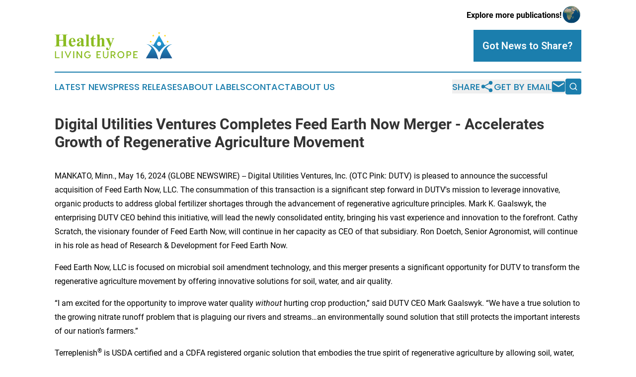

--- FILE ---
content_type: text/html;charset=utf-8
request_url: https://www.healthylivingeurope.com/article/712121492-digital-utilities-ventures-completes-feed-earth-now-merger-accelerates-growth-of-regenerative-agriculture-movement
body_size: 8059
content:
<!DOCTYPE html>
<html lang="en">
<head>
  <title>Digital Utilities Ventures Completes Feed Earth Now Merger - Accelerates Growth of Regenerative Agriculture Movement | Healthy Living Europe</title>
  <meta charset="utf-8">
  <meta name="viewport" content="width=device-width, initial-scale=1">
    <meta name="description" content="Healthy Living Europe is an online news publication focusing on health &amp; wellness in the Europe: Keeping up with healthcare and wellness news from Europe">
    <link rel="icon" href="https://cdn.newsmatics.com/agp/sites/healthylivingeurope-favicon-1.png" type="image/png">
  <meta name="csrf-token" content="Hf2zsHc2ltY89gsx3JqGwCbynbm6Xr_7rt0kKvoi1nw=">
  <meta name="csrf-param" content="authenticity_token">
  <link href="/css/styles.min.css?v1d0b8e25eaccc1ca72b30a2f13195adabfa54991" rel="stylesheet" data-turbo-track="reload">
  <link rel="stylesheet" href="/plugins/vanilla-cookieconsent/cookieconsent.css?v1d0b8e25eaccc1ca72b30a2f13195adabfa54991">
  
<style type="text/css">
    :root {
        --color-primary-background: rgba(27, 126, 173, 0.4);
        --color-primary: #1b7ead;
        --color-secondary: #5f8125;
    }
</style>

  <script type="importmap">
    {
      "imports": {
          "adController": "/js/controllers/adController.js?v1d0b8e25eaccc1ca72b30a2f13195adabfa54991",
          "alertDialog": "/js/controllers/alertDialog.js?v1d0b8e25eaccc1ca72b30a2f13195adabfa54991",
          "articleListController": "/js/controllers/articleListController.js?v1d0b8e25eaccc1ca72b30a2f13195adabfa54991",
          "dialog": "/js/controllers/dialog.js?v1d0b8e25eaccc1ca72b30a2f13195adabfa54991",
          "flashMessage": "/js/controllers/flashMessage.js?v1d0b8e25eaccc1ca72b30a2f13195adabfa54991",
          "gptAdController": "/js/controllers/gptAdController.js?v1d0b8e25eaccc1ca72b30a2f13195adabfa54991",
          "hamburgerController": "/js/controllers/hamburgerController.js?v1d0b8e25eaccc1ca72b30a2f13195adabfa54991",
          "labelsDescription": "/js/controllers/labelsDescription.js?v1d0b8e25eaccc1ca72b30a2f13195adabfa54991",
          "searchController": "/js/controllers/searchController.js?v1d0b8e25eaccc1ca72b30a2f13195adabfa54991",
          "videoController": "/js/controllers/videoController.js?v1d0b8e25eaccc1ca72b30a2f13195adabfa54991",
          "navigationController": "/js/controllers/navigationController.js?v1d0b8e25eaccc1ca72b30a2f13195adabfa54991"          
      }
    }
  </script>
  <script>
      (function(w,d,s,l,i){w[l]=w[l]||[];w[l].push({'gtm.start':
      new Date().getTime(),event:'gtm.js'});var f=d.getElementsByTagName(s)[0],
      j=d.createElement(s),dl=l!='dataLayer'?'&l='+l:'';j.async=true;
      j.src='https://www.googletagmanager.com/gtm.js?id='+i+dl;
      f.parentNode.insertBefore(j,f);
      })(window,document,'script','dataLayer','GTM-KGCXW2X');
  </script>

  <script>
    window.dataLayer.push({
      'cookie_settings': 'delta'
    });
  </script>
</head>
<body class="df-5 is-subpage">
<noscript>
  <iframe src="https://www.googletagmanager.com/ns.html?id=GTM-KGCXW2X"
          height="0" width="0" style="display:none;visibility:hidden"></iframe>
</noscript>
<div class="layout">

  <!-- Top banner -->
  <div class="max-md:hidden w-full content universal-ribbon-inner flex justify-end items-center">
    <a href="https://www.affinitygrouppublishing.com/" target="_blank" class="brands">
      <span class="font-bold text-black">Explore more publications!</span>
      <div>
        <img src="/images/globe.png" height="40" width="40" class="icon-globe"/>
      </div>
    </a>
  </div>
  <header data-controller="hamburger">
  <div class="content">
    <div class="header-top">
      <div class="flex gap-2 masthead-container justify-between items-center">
        <div class="mr-4 logo-container">
          <a href="/">
              <img src="https://cdn.newsmatics.com/agp/sites/healthylivingeurope-logo-1.svg" alt="Healthy Living Europe"
                class="max-md:!h-[60px] lg:!max-h-[115px]" height="55"
                width="auto" />
          </a>
        </div>
        <button class="hamburger relative w-8 h-6">
          <span aria-hidden="true"
            class="block absolute h-[2px] w-9 bg-[--color-primary] transform transition duration-500 ease-in-out -translate-y-[15px]"></span>
          <span aria-hidden="true"
            class="block absolute h-[2px] w-7 bg-[--color-primary] transform transition duration-500 ease-in-out translate-x-[7px]"></span>
          <span aria-hidden="true"
            class="block absolute h-[2px] w-9 bg-[--color-primary] transform transition duration-500 ease-in-out translate-y-[15px]"></span>
        </button>
        <a href="/submit-news" class="max-md:hidden button button-upload-content button-primary w-fit">
          <span>Got News to Share?</span>
        </a>
      </div>
      <!--  Screen size line  -->
      <div class="absolute bottom-0 -ml-[20px] w-screen h-[1px] bg-[--color-primary] z-50 md:hidden">
      </div>
    </div>
    <!-- Navigation bar -->
    <div class="navigation is-hidden-on-mobile" id="main-navigation">
      <div class="w-full md:hidden">
        <div data-controller="search" class="relative w-full">
  <div data-search-target="form" class="relative active">
    <form data-action="submit->search#performSearch" class="search-form">
      <input type="text" name="query" placeholder="Search..." data-search-target="input" class="search-input md:hidden" />
      <button type="button" data-action="click->search#toggle" data-search-target="icon" class="button-search">
        <img height="18" width="18" src="/images/search.svg" />
      </button>
    </form>
  </div>
</div>

      </div>
      <nav class="navigation-part">
          <a href="/latest-news" class="nav-link">
            Latest News
          </a>
          <a href="/press-releases" class="nav-link">
            Press Releases
          </a>
          <a href="/about-labels" class="nav-link">
            About Labels
          </a>
          <a href="/contact" class="nav-link">
            Contact
          </a>
          <a href="/about" class="nav-link">
            About Us
          </a>
      </nav>
      <div class="w-full md:w-auto md:justify-end">
        <div data-controller="navigation" class="header-actions hidden">
  <button class="nav-link flex gap-1 items-center" onclick="window.ShareDialog.openDialog()">
    <span data-navigation-target="text">
      Share
    </span>
    <span class="icon-share"></span>
  </button>
  <button onclick="window.AlertDialog.openDialog()" class="nav-link nav-link-email flex items-center gap-1.5">
    <span data-navigation-target="text">
      Get by Email
    </span>
    <span class="icon-mail"></span>
  </button>
  <div class="max-md:hidden">
    <div data-controller="search" class="relative w-full">
  <div data-search-target="form" class="relative active">
    <form data-action="submit->search#performSearch" class="search-form">
      <input type="text" name="query" placeholder="Search..." data-search-target="input" class="search-input md:hidden" />
      <button type="button" data-action="click->search#toggle" data-search-target="icon" class="button-search">
        <img height="18" width="18" src="/images/search.svg" />
      </button>
    </form>
  </div>
</div>

  </div>
</div>

      </div>
      <a href="/submit-news" class="md:hidden uppercase button button-upload-content button-primary w-fit">
        <span>Got News to Share?</span>
      </a>
      <a href="https://www.affinitygrouppublishing.com/" target="_blank" class="nav-link-agp">
        Explore more publications!
        <img src="/images/globe.png" height="35" width="35" />
      </a>
    </div>
  </div>
</header>

  <div id="main-content" class="content">
    <div id="flash-message"></div>
    <h1>Digital Utilities Ventures Completes Feed Earth Now Merger - Accelerates Growth of Regenerative Agriculture Movement</h1>
<div class="press-release">
  
      <p align="left">MANKATO, Minn., May  16, 2024  (GLOBE NEWSWIRE) -- Digital Utilities Ventures, Inc. (OTC Pink: DUTV) is pleased to announce the successful acquisition of Feed Earth Now, LLC. The consummation of this transaction is a significant step forward in DUTV's mission to leverage innovative, organic products to address global fertilizer shortages through the advancement of regenerative agriculture principles. Mark K. Gaalswyk, the enterprising DUTV CEO behind this initiative, will lead the newly consolidated entity, bringing his vast experience and innovation to the forefront. Cathy Scratch, the visionary founder of Feed Earth Now, will continue in her capacity as CEO of that subsidiary. Ron Doetch, Senior Agronomist, will continue in his role as head of Research &amp; Development for Feed Earth Now.<br></p>        <p>Feed Earth Now, LLC is focused on microbial soil amendment technology, and this merger presents a significant opportunity for DUTV to transform the regenerative agriculture movement by offering innovative solutions for soil, water, and air quality.</p>        <p>&#x201C;I am excited for the opportunity to improve water quality <em>without</em> hurting crop production,&#x201D; said DUTV CEO Mark Gaalswyk. &#x201C;We have a true solution to the growing nitrate runoff problem that is plaguing our rivers and streams&#x2026;an environmentally sound solution that still protects the important interests of our nation&#x2019;s farmers.&#x201D;</p>        <p>Terreplenish<sup>&#xAE;</sup> is USDA certified and a CDFA registered organic solution that embodies the true spirit of regenerative agriculture by allowing soil, water, and the atmosphere to have a symbiotic relationship.</p>        <p>As a waste and recycling consultant, Founder Cathy Scratch saw first-hand the food waste generated daily and going into landfills. Terreplenish was developed from her realization that&#xA0;recycled food combined with the correct microbes offered a regenerative solution that improves and sustains the environment on every level. &#x201C;An analogy I like to use is what probiotics do for the performance of the human body, Terreplenish<sup>&#xAE;</sup> does for soil. Regenerative agriculture, in conjunction with Terreplenish<sup>&#xAE;</sup>, creates a diverse environment where microbes flourish and allows carbon molecules and other nutrients to be absorbed back into the soil. This process continues to regenerate the soil&#x2026;reversing decades of chemical toxicity&#x2026;allowing the soil to sustain itself naturally."</p>        <p>Bill Bliler, Director of Business Development, stated: &#x201C;This is a unique opportunity to expand our product offering and work in tandem with agriculture co-ops and rural suppliers to produce our proprietary certified microbial solution locally with our fully automatic Easy FEN modular system (patents pending.) It will do so while also dramatically improving the profitability of the local ag coop. No matter what part of the country&#x2026;<em>or what part of the world</em>&#x2026;a grower is located, we can be a local solution for <em>increasing</em> your production, <em>lowering</em> your costs, <em>enhancing</em> environmental compatibility and keeping significant profits in rural communities.&#x201D;</p>        <p>Aside from the benefit to over 100 different grain crops, fruit, and vegetables&#x2026;extensive tests have shown Terreplenish<sup>&#xAE;</sup> to be effective in the treatment of food &amp; crop compost&#x2026;accelerating decomposition while substantially reducing odor and the release of methane gas. The remaining usable compost exhibits available nitrogen level increases of up to 50%...while pH levels are lowered and valuable moisture is retained.</p>        <p>CEO Mark Gaalswyk further states: "This is a transformative moment for DUTV. By combining the forces of the various entities, we are significantly enhancing our capabilities to deliver innovative solutions on a global scale. Our shared vision for a sustainable future drives us to continuously develop technologies that can address the world&#x2019;s most pressing issues. As we move forward, our focus will remain on driving innovation, expanding our reach, and making a meaningful impact. We look forward to working with our shareholders, partners, and the global community throughout this exciting journey towards a brighter, more sustainable future."</p>        <p>For more information about Digital Utilities Ventures, Inc. and its innovative solutions, please visit <a href="https://www.globenewswire.com/Tracker?data=N1vVJVNmzgdxVB_9vY9fi3uUId7EFIkSkNy5EdJVSTUk9e6rnUEvwbwByBY3pZgOezVASxbzZQrpVlU19xBEBzz5jZOZA9yMFuZ8nt5eleixGWIt7LStmxPh1M73ZDPw" rel="nofollow" target="_blank">https://www.easyenergysystems.com/</a></p>        <p><strong>About Digital Utilities Ventures, Inc.</strong></p>        <p>Digital Utilities Ventures, Inc. (OTC Pink: DUTV) is an innovative company focused on utilizing disruptive modular technologies to solve major world problems. With a strong commitment to sustainability and efficiency, DUTV aims to revolutionize various industries through its unique approach to manufacturing and technology development.</p>        <p><strong>Forward-Looking Statements</strong></p>        <p>This press release includes statements that may constitute ''forward-looking'' statements, usually containing the words ''believe,'' ''estimate,'' ''project,'' ''expect'' or similar expressions. These statements are made pursuant to the safe harbor provisions of the Private Securities Litigation Reform Act of 1995. Forward-looking statements inherently involve risks and uncertainties that could cause actual results to differ materially from the forward-looking statements. Factors that would cause or contribute to such differences include, but are not limited to, acceptance of the Company's current and future products and services in the marketplace, the ability of the Company to develop effective new products and receive regulatory approvals of such products, competitive factors, dependence upon third-party vendors, and other risks detailed in the Company's periodic report filings with the Securities and Exchange Commission. By making these forward-looking statements, the Company undertakes no obligation to update these statements for revisions or changes after the date of this release.</p>        <p>For information on Easy Energy Systems, Inc.: <a href="https://www.globenewswire.com/Tracker?data=T-46pzjAIZPrVmxQecqOUwEcCqW9lhDjFtTxjoQOZGvJWeFCS2Fee2I9zuQwrg6vxMk8qK3vbh7o8RPrJEAfFKWmxW1mbhqOKt-7qozGQfJ-ulqX7Jq9CakWhxMQW-Ih" rel="nofollow" target="_blank">www.easyenergysystems.com</a></p>        <p>For information on Easy Energy Finance, Inc.: <a href="https://www.globenewswire.com/Tracker?data=T-46pzjAIZPrVmxQecqOUwgQoaW0I59XnQQt4XOUq_HpjeHLyTpUh3QdtVr0HuqFYCZAiYy0Zpm_2AWGAoTnY1cCrSn1MpAlztwGcYv3Hnsm-SNX1t8UgDOcQksPOC_u" rel="nofollow" target="_blank">www.easyenergyfinance.com</a></p>        <p>For information on Terreplenish: <a href="https://www.globenewswire.com/Tracker?data=H2WLwhUypwCTGNYxYEhKLa62wSI9gxSOLf1K_x94R2AVoLWBULq2xdJBd5v4DKrwE8YMlrZCLclughtPHzV70ebQXc-BmO1PxneJKXtz6qQ=" rel="nofollow" target="_blank">www.terreplenish.com</a></p>        <p>For more information, please contact:</p>        <p>Mark K. Gaalswyk, CEO<br><a href="https://www.globenewswire.com/Tracker?data=N1vVJVNmzgdxVB_9vY9fiyq6BgvaReujZ-O1jPkiraI0zxakMdC6h54iSxzLR7dsSr6dftTQg4cqIq9qEL4goMpaNd_BYYgl1p_zTG7BwNA=" rel="nofollow" target="_blank">https://www.duventures.com</a><br>Phone: 952-400-6045<br>Email: <a href="https://www.globenewswire.com/Tracker?data=DKcJGkjY_GZu0Ib6BLL-PsRFkG6SB7BCCswbPHB0Bvj3uPGgMy7MYQidO-17G8uVKKmn9IaSOhMr45tJQkacRytbVPBKYZWWQ0U-S5lRg-w=" rel="nofollow" target="_blank">info@duventures.com</a></p>        <p> </p> <img class="__GNW8366DE3E__IMG" src="https://www.globenewswire.com/newsroom/ti?nf=OTExODgyOCM2MjU1NjE1IzUwMDEyMzk1NA=="> <br><img src="https://ml.globenewswire.com/media/ZTg1MWM5NzYtMmMxYS00Mzk5LWFiNjItMDIyYTE3ZWEzZDRkLTUwMDEyMzk1NA==/tiny/Digital-Utilities-Ventures-Inc.png" referrerpolicy="no-referrer-when-downgrade">
    <p>
  Legal Disclaimer:
</p>
<p>
  EIN Presswire provides this news content "as is" without warranty of any kind. We do not accept any responsibility or liability
  for the accuracy, content, images, videos, licenses, completeness, legality, or reliability of the information contained in this
  article. If you have any complaints or copyright issues related to this article, kindly contact the author above.
</p>
<img class="prtr" src="https://www.einpresswire.com/tracking/article.gif?t=5&a=4FYlsJUzpisHBM23&i=zo3FS26weutfHJhT" alt="">
</div>

  </div>
</div>
<footer class="footer footer-with-line">
  <div class="content flex flex-col">
    <p class="footer-text text-sm mb-4 order-2 lg:order-1">© 1995-2026 Newsmatics Inc. dba Affinity Group Publishing &amp; Healthy Living Europe. All Rights Reserved.</p>
    <div class="footer-nav lg:mt-2 mb-[30px] lg:mb-0 flex gap-7 flex-wrap justify-center order-1 lg:order-2">
        <a href="/about" class="footer-link">About</a>
        <a href="/archive" class="footer-link">Press Release Archive</a>
        <a href="/submit-news" class="footer-link">Submit Press Release</a>
        <a href="/legal/terms" class="footer-link">Terms &amp; Conditions</a>
        <a href="/legal/dmca" class="footer-link">Copyright/DMCA Policy</a>
        <a href="/legal/privacy" class="footer-link">Privacy Policy</a>
        <a href="/contact" class="footer-link">Contact</a>
    </div>
  </div>
</footer>
<div data-controller="dialog" data-dialog-url-value="/" data-action="click->dialog#clickOutside">
  <dialog
    class="modal-shadow fixed backdrop:bg-black/20 z-40 text-left bg-white rounded-full w-[350px] h-[350px] overflow-visible"
    data-dialog-target="modal"
  >
    <div class="text-center h-full flex items-center justify-center">
      <button data-action="click->dialog#close" type="button" class="modal-share-close-button">
        ✖
      </button>
      <div>
        <div class="mb-4">
          <h3 class="font-bold text-[28px] mb-3">Share us</h3>
          <span class="text-[14px]">on your social networks:</span>
        </div>
        <div class="flex gap-6 justify-center text-center">
          <a href="https://www.facebook.com/sharer.php?u=https://www.healthylivingeurope.com" class="flex flex-col items-center font-bold text-[#4a4a4a] text-sm" target="_blank">
            <span class="h-[55px] flex items-center">
              <img width="40px" src="/images/fb.png" alt="Facebook" class="mb-2">
            </span>
            <span class="text-[14px]">
              Facebook
            </span>
          </a>
          <a href="https://www.linkedin.com/sharing/share-offsite/?url=https://www.healthylivingeurope.com" class="flex flex-col items-center font-bold text-[#4a4a4a] text-sm" target="_blank">
            <span class="h-[55px] flex items-center">
              <img width="40px" height="40px" src="/images/linkedin.png" alt="LinkedIn" class="mb-2">
            </span>
            <span class="text-[14px]">
            LinkedIn
            </span>
          </a>
        </div>
      </div>
    </div>
  </dialog>
</div>

<div data-controller="alert-dialog" data-action="click->alert-dialog#clickOutside">
  <dialog
    class="fixed backdrop:bg-black/20 modal-shadow z-40 text-left bg-white rounded-full w-full max-w-[450px] aspect-square overflow-visible"
    data-alert-dialog-target="modal">
    <div class="flex items-center text-center -mt-4 h-full flex-1 p-8 md:p-12">
      <button data-action="click->alert-dialog#close" type="button" class="modal-close-button">
        ✖
      </button>
      <div class="w-full" data-alert-dialog-target="subscribeForm">
        <img class="w-8 mx-auto mb-4" src="/images/agps.svg" alt="AGPs" />
        <p class="md:text-lg">Get the latest news on this topic.</p>
        <h3 class="dialog-title mt-4">SIGN UP FOR FREE TODAY</h3>
        <form data-action="submit->alert-dialog#submit" method="POST" action="/alerts">
  <input type="hidden" name="authenticity_token" value="Hf2zsHc2ltY89gsx3JqGwCbynbm6Xr_7rt0kKvoi1nw=">

  <input data-alert-dialog-target="fullnameInput" type="text" name="fullname" id="fullname" autocomplete="off" tabindex="-1">
  <label>
    <input data-alert-dialog-target="emailInput" placeholder="Email address" name="email" type="email"
      value=""
      class="rounded-xs mb-2 block w-full bg-white px-4 py-2 text-gray-900 border-[1px] border-solid border-gray-600 focus:border-2 focus:border-gray-800 placeholder:text-gray-400"
      required>
  </label>
  <div class="text-red-400 text-sm" data-alert-dialog-target="errorMessage"></div>

  <input data-alert-dialog-target="timestampInput" type="hidden" name="timestamp" value="1768775000" autocomplete="off" tabindex="-1">

  <input type="submit" value="Sign Up"
    class="!rounded-[3px] w-full mt-2 mb-4 bg-primary px-5 py-2 leading-5 font-semibold text-white hover:color-primary/75 cursor-pointer">
</form>
<a data-action="click->alert-dialog#close" class="text-black underline hover:no-underline inline-block mb-4" href="#">No Thanks</a>
<p class="text-[15px] leading-[22px]">
  By signing to this email alert, you<br /> agree to our
  <a href="/legal/terms" class="underline text-primary hover:no-underline" target="_blank">Terms & Conditions</a>
</p>

      </div>
      <div data-alert-dialog-target="checkEmail" class="hidden">
        <img class="inline-block w-9" src="/images/envelope.svg" />
        <h3 class="dialog-title">Check Your Email</h3>
        <p class="text-lg mb-12">We sent a one-time activation link to <b data-alert-dialog-target="userEmail"></b>.
          Just click on the link to
          continue.</p>
        <p class="text-lg">If you don't see the email in your inbox, check your spam folder or <a
            class="underline text-primary hover:no-underline" data-action="click->alert-dialog#showForm" href="#">try
            again</a>
        </p>
      </div>

      <!-- activated -->
      <div data-alert-dialog-target="activated" class="hidden">
        <img class="w-8 mx-auto mb-4" src="/images/agps.svg" alt="AGPs" />
        <h3 class="dialog-title">SUCCESS</h3>
        <p class="text-lg">You have successfully confirmed your email and are subscribed to <b>
            Healthy Living Europe
          </b> daily
          news alert.</p>
      </div>
      <!-- alreadyActivated -->
      <div data-alert-dialog-target="alreadyActivated" class="hidden">
        <img class="w-8 mx-auto mb-4" src="/images/agps.svg" alt="AGPs" />
        <h3 class="dialog-title">Alert was already activated</h3>
        <p class="text-lg">It looks like you have already confirmed and are receiving the <b>
            Healthy Living Europe
          </b> daily news
          alert.</p>
      </div>
      <!-- activateErrorMessage -->
      <div data-alert-dialog-target="activateErrorMessage" class="hidden">
        <img class="w-8 mx-auto mb-4" src="/images/agps.svg" alt="AGPs" />
        <h3 class="dialog-title">Oops!</h3>
        <p class="text-lg mb-4">It looks like something went wrong. Please try again.</p>
        <form data-action="submit->alert-dialog#submit" method="POST" action="/alerts">
  <input type="hidden" name="authenticity_token" value="Hf2zsHc2ltY89gsx3JqGwCbynbm6Xr_7rt0kKvoi1nw=">

  <input data-alert-dialog-target="fullnameInput" type="text" name="fullname" id="fullname" autocomplete="off" tabindex="-1">
  <label>
    <input data-alert-dialog-target="emailInput" placeholder="Email address" name="email" type="email"
      value=""
      class="rounded-xs mb-2 block w-full bg-white px-4 py-2 text-gray-900 border-[1px] border-solid border-gray-600 focus:border-2 focus:border-gray-800 placeholder:text-gray-400"
      required>
  </label>
  <div class="text-red-400 text-sm" data-alert-dialog-target="errorMessage"></div>

  <input data-alert-dialog-target="timestampInput" type="hidden" name="timestamp" value="1768775000" autocomplete="off" tabindex="-1">

  <input type="submit" value="Sign Up"
    class="!rounded-[3px] w-full mt-2 mb-4 bg-primary px-5 py-2 leading-5 font-semibold text-white hover:color-primary/75 cursor-pointer">
</form>
<a data-action="click->alert-dialog#close" class="text-black underline hover:no-underline inline-block mb-4" href="#">No Thanks</a>
<p class="text-[15px] leading-[22px]">
  By signing to this email alert, you<br /> agree to our
  <a href="/legal/terms" class="underline text-primary hover:no-underline" target="_blank">Terms & Conditions</a>
</p>

      </div>

      <!-- deactivated -->
      <div data-alert-dialog-target="deactivated" class="hidden">
        <img class="w-8 mx-auto mb-4" src="/images/agps.svg" alt="AGPs" />
        <h3 class="dialog-title">You are Unsubscribed!</h3>
        <p class="text-lg">You are no longer receiving the <b>
            Healthy Living Europe
          </b>daily news alert.</p>
      </div>
      <!-- alreadyDeactivated -->
      <div data-alert-dialog-target="alreadyDeactivated" class="hidden">
        <img class="w-8 mx-auto mb-4" src="/images/agps.svg" alt="AGPs" />
        <h3 class="dialog-title">You have already unsubscribed!</h3>
        <p class="text-lg">You are no longer receiving the <b>
            Healthy Living Europe
          </b> daily news alert.</p>
      </div>
      <!-- deactivateErrorMessage -->
      <div data-alert-dialog-target="deactivateErrorMessage" class="hidden">
        <img class="w-8 mx-auto mb-4" src="/images/agps.svg" alt="AGPs" />
        <h3 class="dialog-title">Oops!</h3>
        <p class="text-lg">Try clicking the Unsubscribe link in the email again and if it still doesn't work, <a
            href="/contact">contact us</a></p>
      </div>
    </div>
  </dialog>
</div>

<script src="/plugins/vanilla-cookieconsent/cookieconsent.umd.js?v1d0b8e25eaccc1ca72b30a2f13195adabfa54991"></script>
  <script src="/js/cookieconsent.js?v1d0b8e25eaccc1ca72b30a2f13195adabfa54991"></script>

<script type="module" src="/js/app.js?v1d0b8e25eaccc1ca72b30a2f13195adabfa54991"></script>
</body>
</html>


--- FILE ---
content_type: image/svg+xml
request_url: https://cdn.newsmatics.com/agp/sites/healthylivingeurope-logo-1.svg
body_size: 13443
content:
<?xml version="1.0" encoding="UTF-8" standalone="no"?>
<!-- Generator: Adobe Illustrator 23.0.5, SVG Export Plug-In . SVG Version: 6.00 Build 0)  -->

<svg
   xmlns:dc="http://purl.org/dc/elements/1.1/"
   xmlns:cc="http://creativecommons.org/ns#"
   xmlns:rdf="http://www.w3.org/1999/02/22-rdf-syntax-ns#"
   xmlns:svg="http://www.w3.org/2000/svg"
   xmlns="http://www.w3.org/2000/svg"
   xmlns:sodipodi="http://sodipodi.sourceforge.net/DTD/sodipodi-0.dtd"
   xmlns:inkscape="http://www.inkscape.org/namespaces/inkscape"
   version="1.1"
   id="Layer_1"
   x="0px"
   y="0px"
   viewBox="0 0 237.3 55.299999"
   enable-background="new 0 0 400 225"
   xml:space="preserve"
   sodipodi:docname="Healthy-Living- Europe-Umar-SVG-Resized_cropped.svg"
   width="237.3"
   height="55.299999"
   inkscape:version="0.92.3 (2405546, 2018-03-11)"><metadata
   id="metadata108"><rdf:RDF><cc:Work
       rdf:about=""><dc:format>image/svg+xml</dc:format><dc:type
         rdf:resource="http://purl.org/dc/dcmitype/StillImage" /></cc:Work></rdf:RDF></metadata><defs
   id="defs106" /><sodipodi:namedview
   pagecolor="#ffffff"
   bordercolor="#666666"
   borderopacity="1"
   objecttolerance="10"
   gridtolerance="10"
   guidetolerance="10"
   inkscape:pageopacity="0"
   inkscape:pageshadow="2"
   inkscape:window-width="640"
   inkscape:window-height="480"
   id="namedview104"
   showgrid="false"
   inkscape:zoom="0.835"
   inkscape:cx="129"
   inkscape:cy="27.8"
   inkscape:window-x="0"
   inkscape:window-y="0"
   inkscape:window-maximized="0"
   inkscape:current-layer="Layer_1" />
<g
   id="g101"
   transform="translate(-71,-85)">
	<g
   id="g55">
		<g
   id="g41">
			
				<linearGradient
   id="SVGID_1_"
   gradientUnits="userSpaceOnUse"
   x1="295.75"
   y1="134.18179"
   x2="295.75"
   y2="84.485703"
   gradientTransform="matrix(1,0,0,-1,0,225.89)">
				<stop
   offset="0"
   style="stop-color:#25A9E0"
   id="stop2" />
				<stop
   offset="0.1977"
   style="stop-color:#249ED6"
   id="stop4" />
				<stop
   offset="0.5399"
   style="stop-color:#2182BA"
   id="stop6" />
				<stop
   offset="0.9831"
   style="stop-color:#1C558D"
   id="stop8" />
				<stop
   offset="1"
   style="stop-color:#1C538B"
   id="stop10" />
			</linearGradient>
			<path
   d="m 300.8,125.1 -3.9,-6.8 c 2.5,-3.7 6.2,-7.4 11.4,-8.5 0,0 -6.4,-0.5 -13,5.6 -4.3,4 -8.7,10.8 -11.5,22.4 -0.2,0.8 -0.4,1.7 -0.6,2.5 0,0 1.5,-1 3.8,-2.5 h 21.2 l -5.6,-9.7 z"
   id="path13"
   inkscape:connector-curvature="0"
   style="fill:url(#SVGID_1_)" />
			
				<linearGradient
   id="SVGID_2_"
   gradientUnits="userSpaceOnUse"
   x1="267.60001"
   y1="134.18179"
   x2="267.60001"
   y2="84.485497"
   gradientTransform="matrix(1,0,0,-1,0,225.89)">
				<stop
   offset="0"
   style="stop-color:#25A9E0"
   id="stop15" />
				<stop
   offset="0.1977"
   style="stop-color:#249ED6"
   id="stop17" />
				<stop
   offset="0.5399"
   style="stop-color:#2182BA"
   id="stop19" />
				<stop
   offset="0.9831"
   style="stop-color:#1C558D"
   id="stop21" />
				<stop
   offset="1"
   style="stop-color:#1C538B"
   id="stop23" />
			</linearGradient>
			<path
   d="m 268.2,115.2 c -6.3,-6 -12.2,-5.5 -12.2,-5.5 5,1.1 8.4,4.5 10.7,8.1 l -4.2,7.3 -1.8,3 -5.6,9.7 h 21.2 c 2.3,1.5 3.8,2.5 3.8,2.5 -0.2,-0.9 -0.4,-1.7 -0.6,-2.5 -2.8,-11.7 -7.1,-18.6 -11.3,-22.6 z"
   id="path26"
   inkscape:connector-curvature="0"
   style="fill:url(#SVGID_2_)" />
			
				<linearGradient
   id="SVGID_3_"
   gradientUnits="userSpaceOnUse"
   x1="281.70001"
   y1="134.1815"
   x2="281.70001"
   y2="84.485298"
   gradientTransform="matrix(1,0,0,-1,0,225.89)">
				<stop
   offset="0"
   style="stop-color:#25A9E0"
   id="stop28" />
				<stop
   offset="0.1977"
   style="stop-color:#249ED6"
   id="stop30" />
				<stop
   offset="0.5399"
   style="stop-color:#2182BA"
   id="stop32" />
				<stop
   offset="0.9831"
   style="stop-color:#1C558D"
   id="stop34" />
				<stop
   offset="1"
   style="stop-color:#1C538B"
   id="stop36" />
			</linearGradient>
			<path
   d="m 293.1,111.7 -11.4,-19.8 -11.4,19.7 c -2.9,-1.3 -5,-1.4 -5,-1.4 0,0 1.8,0.9 4.3,2.6 3.9,2.7 9.5,7.3 12,13.1 0,0 4.9,-7.8 12.2,-13.1 1.4,-1 2.8,-1.9 4.3,-2.6 -0.1,0.1 -2.1,0.3 -5,1.5 z m -11.4,1.3 c -2.2,0 -4.1,-1.8 -4.1,-4.1 0,-2.2 1.8,-4.1 4.1,-4.1 2.2,0 4.1,1.8 4.1,4.1 0,2.3 -1.8,4.1 -4.1,4.1 z"
   id="path39"
   inkscape:connector-curvature="0"
   style="fill:url(#SVGID_3_)" />
		</g>
		<g
   id="g53">
			<polygon
   points="262.4,103.8 263.8,104.9 263.3,106.6 264.7,105.5 266.2,106.6 265.6,104.9 267.1,103.8 265.3,103.8 264.7,102.1 264.2,103.8 "
   id="polygon43"
   style="fill:#ffd400" />
			<polygon
   points="267.6,91.9 269,93 268.5,94.7 269.9,93.6 271.4,94.7 270.8,93 272.3,91.9 270.5,91.9 269.9,90.2 269.4,91.9 "
   id="polygon45"
   style="fill:#ffd400" />
			<polygon
   points="279.4,86.6 280.8,87.7 280.3,89.4 281.7,88.4 283.2,89.4 282.6,87.7 284.1,86.6 282.3,86.6 281.7,85 281.2,86.6 "
   id="polygon47"
   style="fill:#ffd400" />
			<polygon
   points="291.3,91.9 292.7,93 292.2,94.7 293.6,93.6 295.1,94.7 294.5,93 296,91.9 294.2,91.9 293.6,90.2 293.1,91.9 "
   id="polygon49"
   style="fill:#ffd400" />
			<polygon
   points="296.6,103.8 298.1,104.9 297.5,106.6 299,105.5 300.4,106.6 299.8,104.9 301.3,103.8 299.5,103.8 299,102.1 298.4,103.8 "
   id="polygon51"
   style="fill:#ffd400" />
		</g>
	</g>
	<g
   id="g99">
		<g
   enable-background="new    "
   id="g71">
			<path
   d="m 80.1,102.6 v 7.4 c 0,1.2 0.1,2 0.2,2.3 0.1,0.3 0.4,0.6 0.8,0.8 0.4,0.2 0.9,0.3 1.6,0.3 h 0.8 V 114 H 71 v -0.6 h 0.8 c 0.7,0 1.2,-0.1 1.7,-0.4 0.3,-0.2 0.5,-0.4 0.7,-0.8 0.1,-0.3 0.2,-1 0.2,-2.2 V 94.4 c 0,-1.2 -0.1,-2 -0.2,-2.3 C 74.1,91.8 73.8,91.5 73.4,91.3 73,91.1 72.5,91 71.8,91 H 71 V 90.4 H 83.4 V 91 h -0.8 c -0.7,0 -1.2,0.1 -1.7,0.4 -0.3,0.2 -0.5,0.4 -0.7,0.8 -0.1,0.3 -0.2,1 -0.2,2.2 v 6.7 h 8.4 v -6.7 c 0,-1.2 -0.1,-2 -0.2,-2.3 C 88.1,91.8 87.8,91.5 87.4,91.3 87,91.1 86.5,91 85.8,91 H 85 V 90.4 H 97.4 V 91 h -0.8 c -0.7,0 -1.3,0.1 -1.7,0.4 -0.3,0.2 -0.5,0.4 -0.7,0.8 -0.1,0.3 -0.2,1 -0.2,2.2 V 110 c 0,1.2 0.1,2 0.2,2.3 0.1,0.3 0.4,0.6 0.8,0.8 0.4,0.2 0.9,0.3 1.6,0.3 h 0.8 V 114 H 85.1 v -0.6 h 0.8 c 0.7,0 1.3,-0.1 1.7,-0.4 0.3,-0.2 0.5,-0.4 0.7,-0.8 0.1,-0.3 0.2,-1 0.2,-2.2 v -7.4 z"
   id="path57"
   inkscape:connector-curvature="0"
   style="fill:#8bbc22" />
			<path
   d="m 113.2,105.3 h -9 c 0.1,2.2 0.7,3.9 1.7,5.1 0.8,1 1.8,1.5 2.9,1.5 0.7,0 1.3,-0.2 1.9,-0.6 0.6,-0.4 1.2,-1.1 1.8,-2.1 l 0.6,0.4 c -0.9,1.8 -1.9,3.1 -2.9,3.8 -1.1,0.8 -2.3,1.1 -3.7,1.1 -2.4,0 -4.3,-0.9 -5.5,-2.8 -1,-1.5 -1.5,-3.4 -1.5,-5.6 0,-2.7 0.7,-4.9 2.2,-6.5 1.5,-1.6 3.2,-2.4 5.2,-2.4 1.7,0 3.1,0.7 4.3,2 1.3,1.4 1.9,3.4 2,6.1 z m -4.3,-1.2 c 0,-1.9 -0.1,-3.2 -0.3,-3.9 -0.2,-0.7 -0.5,-1.2 -1,-1.6 -0.2,-0.2 -0.6,-0.3 -1,-0.3 -0.6,0 -1.1,0.3 -1.5,0.9 -0.7,1 -1,2.5 -1,4.3 v 0.6 z"
   id="path59"
   inkscape:connector-curvature="0"
   style="fill:#8bbc22" />
			<path
   d="m 124.3,111.6 c -2,1.8 -3.8,2.6 -5.4,2.6 -0.9,0 -1.7,-0.3 -2.3,-0.9 -0.6,-0.6 -0.9,-1.4 -0.9,-2.3 0,-1.2 0.5,-2.4 1.6,-3.4 1.1,-1 3.4,-2.3 7,-4 V 102 c 0,-1.2 -0.1,-2 -0.2,-2.3 -0.1,-0.3 -0.4,-0.6 -0.8,-0.8 -0.4,-0.2 -0.8,-0.4 -1.3,-0.4 -0.8,0 -1.4,0.2 -1.9,0.5 -0.3,0.2 -0.5,0.5 -0.5,0.7 0,0.2 0.2,0.5 0.5,0.9 0.4,0.5 0.7,1 0.7,1.5 0,0.6 -0.2,1.1 -0.6,1.5 -0.4,0.4 -1,0.6 -1.7,0.6 -0.7,0 -1.4,-0.2 -1.8,-0.7 -0.5,-0.4 -0.7,-1 -0.7,-1.6 0,-0.8 0.3,-1.6 1,-2.4 0.7,-0.8 1.6,-1.4 2.8,-1.8 1.2,-0.4 2.4,-0.6 3.7,-0.6 1.6,0 2.8,0.3 3.7,1 0.9,0.7 1.5,1.4 1.8,2.1 0.2,0.5 0.2,1.6 0.2,3.4 v 6.4 c 0,0.7 0,1.2 0.1,1.4 0.1,0.2 0.1,0.3 0.3,0.4 0.1,0.1 0.3,0.1 0.4,0.1 0.3,0 0.6,-0.2 0.9,-0.6 l 0.5,0.4 c -0.6,0.9 -1.2,1.5 -1.8,1.9 -0.6,0.4 -1.3,0.6 -2.1,0.6 -0.9,0 -1.7,-0.2 -2.2,-0.7 -0.5,-0.3 -0.9,-1 -1,-1.9 z m 0,-1.2 v -5.5 c -1.4,0.8 -2.5,1.7 -3.2,2.7 -0.5,0.6 -0.7,1.3 -0.7,1.9 0,0.5 0.2,1 0.6,1.4 0.3,0.3 0.7,0.5 1.2,0.5 0.7,-0.1 1.3,-0.4 2.1,-1 z"
   id="path61"
   inkscape:connector-curvature="0"
   style="fill:#8bbc22" />
			<path
   d="m 139.6,90.3 v 20.4 c 0,1.2 0.1,1.9 0.4,2.2 0.3,0.3 0.8,0.5 1.6,0.6 v 0.6 h -8.8 v -0.6 c 0.7,0 1.3,-0.2 1.6,-0.6 0.2,-0.3 0.4,-1 0.4,-2.1 v -17 c 0,-1.1 -0.1,-1.9 -0.4,-2.2 -0.3,-0.3 -0.8,-0.5 -1.6,-0.6 v -0.6 h 6.8 z"
   id="path63"
   inkscape:connector-curvature="0"
   style="fill:#8bbc22" />
			<path
   d="m 149.7,91.7 v 6 h 3.9 v 1.7 h -3.9 v 10.1 c 0,0.9 0,1.6 0.1,1.8 0.1,0.3 0.2,0.5 0.5,0.7 0.2,0.2 0.4,0.3 0.6,0.3 0.8,0 1.5,-0.6 2.2,-1.7 l 0.5,0.4 c -0.9,2.2 -2.5,3.4 -4.6,3.4 -1,0 -1.9,-0.3 -2.6,-0.9 -0.7,-0.6 -1.2,-1.2 -1.4,-1.9 -0.1,-0.4 -0.2,-1.5 -0.2,-3.2 v -8.8 h -2.1 V 99 c 1.5,-1 2.7,-2.1 3.8,-3.3 1,-1.1 1.9,-2.4 2.7,-3.8 h 0.5 z"
   id="path65"
   inkscape:connector-curvature="0"
   style="fill:#8bbc22" />
			<path
   d="m 161.8,90.3 v 9.5 c 0.9,-0.9 1.7,-1.6 2.5,-2 0.8,-0.4 1.5,-0.6 2.3,-0.6 1,0 1.9,0.3 2.6,0.9 0.7,0.6 1.2,1.3 1.5,2.1 0.2,0.8 0.4,2.1 0.4,4 v 6.4 c 0,1.3 0.1,2 0.4,2.3 0.3,0.3 0.7,0.5 1.4,0.6 v 0.6 h -8.3 v -0.6 c 0.6,-0.1 1,-0.3 1.3,-0.7 0.2,-0.3 0.3,-1 0.3,-2.2 v -7.3 c 0,-1.4 -0.1,-2.2 -0.2,-2.5 -0.1,-0.3 -0.3,-0.6 -0.5,-0.8 -0.2,-0.2 -0.5,-0.3 -0.8,-0.3 -0.5,0 -0.9,0.2 -1.4,0.5 -0.4,0.3 -0.9,0.9 -1.4,1.7 v 8.8 c 0,1.2 0.1,1.9 0.3,2.2 0.2,0.4 0.7,0.6 1.4,0.7 v 0.6 h -8.3 v -0.6 c 0.7,-0.1 1.2,-0.3 1.5,-0.7 0.2,-0.3 0.3,-1 0.3,-2.3 V 93.9 c 0,-1.2 -0.1,-2 -0.3,-2.3 -0.2,-0.3 -0.7,-0.5 -1.4,-0.6 v -0.6 h 6.4 z"
   id="path67"
   inkscape:connector-curvature="0"
   style="fill:#8bbc22" />
			<path
   d="m 182.6,114.7 -5.3,-12.1 c -0.8,-1.8 -1.4,-3 -1.8,-3.4 -0.4,-0.4 -0.8,-0.7 -1.4,-0.9 v -0.6 h 8.7 v 0.6 c -0.6,0 -1,0.1 -1.2,0.3 -0.2,0.2 -0.4,0.4 -0.4,0.7 0,0.4 0.3,1.3 0.9,2.6 l 2.8,6.4 1.9,-5 c 0.7,-1.8 1,-3 1,-3.7 0,-0.4 -0.1,-0.8 -0.4,-1 -0.3,-0.2 -0.8,-0.4 -1.5,-0.4 v -0.6 h 5.5 v 0.6 c -0.5,0.1 -1,0.3 -1.3,0.6 -0.3,0.4 -0.9,1.6 -1.7,3.6 l -4.7,12.1 c -1.2,3 -2.1,4.9 -2.6,5.6 -0.8,1 -1.8,1.5 -3,1.5 -1,0 -1.8,-0.3 -2.4,-0.8 -0.6,-0.6 -0.9,-1.2 -0.9,-2 0,-0.7 0.2,-1.2 0.6,-1.7 0.4,-0.4 0.9,-0.7 1.5,-0.7 0.6,0 1.1,0.2 1.4,0.6 0.3,0.4 0.5,1 0.6,1.7 0,0.4 0.1,0.7 0.2,0.9 0.1,0.1 0.2,0.2 0.4,0.2 0.3,0 0.6,-0.2 0.9,-0.5 0.5,-0.5 1,-1.6 1.6,-3.4 z"
   id="path69"
   inkscape:connector-curvature="0"
   style="fill:#8bbc22" />
		</g>
		<g
   enable-background="new    "
   id="g97">
			<path
   d="m 73.7,135.9 h 7 v 1.8 h -9 v -13.9 h 2 z"
   id="path73"
   inkscape:connector-curvature="0"
   style="fill:#8bbc22" />
			<path
   d="m 87.2,123.8 v 13.9 h -2.1 v -13.9 z"
   id="path75"
   inkscape:connector-curvature="0"
   style="fill:#8bbc22" />
			<path
   d="M 104.5,123.8 98,137.7 h -0.4 l -6.5,-13.9 h 2.2 l 4.5,10 4.5,-10 z"
   id="path77"
   inkscape:connector-curvature="0"
   style="fill:#8bbc22" />
			<path
   d="m 110.5,123.8 v 13.9 h -2.1 v -13.9 z"
   id="path79"
   inkscape:connector-curvature="0"
   style="fill:#8bbc22" />
			<path
   d="m 126.3,123.8 v 13.9 h -2 l -7,-10.4 v 10.4 h -2.1 v -13.9 h 2 l 7,10.4 v -10.4 z"
   id="path81"
   inkscape:connector-curvature="0"
   style="fill:#8bbc22" />
			<path
   d="m 143.7,130.6 c 0.2,2.2 -0.3,4 -1.5,5.3 -1.2,1.3 -2.7,2 -4.6,2 -1.9,0 -3.5,-0.7 -4.9,-2 -1.4,-1.3 -2.1,-3 -2.1,-5.1 0,-2 0.7,-3.7 2.1,-5.1 1.4,-1.4 3.1,-2 4.9,-2 1,0 1.9,0.2 2.8,0.6 0.9,0.4 1.5,0.9 2,1.5 l -1.3,1.4 c -0.4,-0.4 -0.8,-0.8 -1.5,-1 -0.6,-0.3 -1.3,-0.4 -2,-0.4 -1.3,0 -2.4,0.5 -3.4,1.5 -1,1 -1.4,2.2 -1.4,3.6 0,1.4 0.5,2.7 1.5,3.6 1,1 2.1,1.5 3.4,1.5 1.2,0 2.1,-0.3 2.8,-1 0.7,-0.6 1.2,-1.5 1.3,-2.7 h -3.1 v -1.6 h 5 z"
   id="path83"
   inkscape:connector-curvature="0"
   style="fill:#8bbc22" />
			<path
   d="m 157.6,135.9 h 6.7 v 1.8 h -8.9 v -13.9 h 8.7 v 1.8 h -6.5 v 4.3 h 4.6 v 1.8 h -4.6 z"
   id="path85"
   inkscape:connector-curvature="0"
   style="fill:#8bbc22" />
			<path
   d="m 179.4,123.8 v 8.8 c 0,1.6 -0.5,2.9 -1.6,3.8 -1,1 -2.3,1.4 -3.9,1.4 -1.6,0 -2.8,-0.5 -3.9,-1.4 -1,-1 -1.6,-2.2 -1.6,-3.8 v -8.8 h 2 v 8.8 c 0,1.2 0.3,2 1,2.6 0.6,0.6 1.5,0.9 2.5,0.9 1,0 1.8,-0.3 2.5,-0.9 0.7,-0.6 1,-1.5 1,-2.6 v -8.8 z"
   id="path87"
   inkscape:connector-curvature="0"
   style="fill:#8bbc22" />
			<path
   d="m 194.2,137.7 h -2.3 l -3.6,-5.3 h -2.1 v 5.3 h -2.1 v -13.9 h 4.7 c 1.5,0 2.7,0.4 3.6,1.2 0.9,0.8 1.3,1.8 1.3,3.1 0,1 -0.3,1.9 -0.9,2.6 -0.6,0.7 -1.4,1.2 -2.4,1.5 z m -8.1,-12.1 v 5 h 2.5 c 0.9,0 1.7,-0.2 2.2,-0.7 0.5,-0.4 0.8,-1.1 0.8,-1.8 0,-0.7 -0.3,-1.4 -0.8,-1.8 -0.5,-0.4 -1.3,-0.7 -2.2,-0.7 z"
   id="path89"
   inkscape:connector-curvature="0"
   style="fill:#8bbc22" />
			<path
   d="m 204.5,123.6 c 1.8,0 3.4,0.7 4.9,2 1.5,1.3 2.1,3 2.1,5.1 0,2.1 -0.7,3.7 -2.1,5.1 -1.4,1.4 -3,2 -4.9,2 -1.8,0 -3.4,-0.7 -4.8,-2 -1.4,-1.4 -2.1,-3 -2.1,-5.1 0,-2 0.7,-3.7 2.1,-5.1 1.4,-1.3 3,-2 4.8,-2 z m 0,2 c -1.3,0 -2.4,0.5 -3.3,1.4 -0.9,0.9 -1.4,2.2 -1.4,3.7 0,1.5 0.5,2.7 1.4,3.7 0.9,1 2.1,1.4 3.3,1.4 1.3,0 2.4,-0.5 3.4,-1.4 0.9,-1 1.4,-2.2 1.4,-3.7 0,-1.5 -0.5,-2.7 -1.4,-3.7 -1,-0.9 -2.1,-1.4 -3.4,-1.4 z"
   id="path91"
   inkscape:connector-curvature="0"
   style="fill:#8bbc22" />
			<path
   d="m 220.6,123.8 c 1.5,0 2.7,0.4 3.6,1.2 0.9,0.8 1.3,1.8 1.3,3.1 0,1.3 -0.4,2.3 -1.3,3.1 -0.9,0.8 -2.1,1.2 -3.6,1.2 H 218 v 5.3 h -2.1 v -13.9 z m -0.1,6.8 c 0.9,0 1.7,-0.2 2.2,-0.7 0.5,-0.5 0.8,-1.1 0.8,-1.8 0,-0.7 -0.3,-1.4 -0.8,-1.8 -0.5,-0.4 -1.3,-0.7 -2.2,-0.7 H 218 v 5 z"
   id="path93"
   inkscape:connector-curvature="0"
   style="fill:#8bbc22" />
			<path
   d="m 231.7,135.9 h 6.7 v 1.8 h -8.8 v -13.9 h 8.7 v 1.8 h -6.5 v 4.3 h 4.6 v 1.8 h -4.6 v 4.2 z"
   id="path95"
   inkscape:connector-curvature="0"
   style="fill:#8bbc22" />
		</g>
	</g>
</g>
</svg>